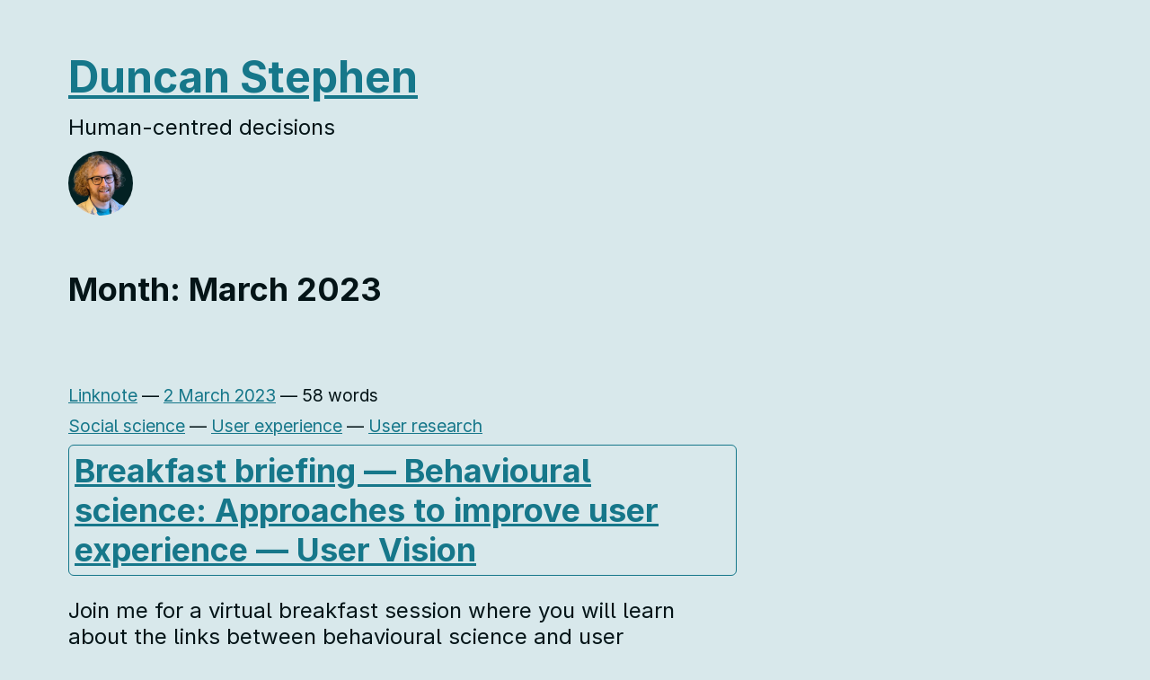

--- FILE ---
content_type: text/html; charset=UTF-8
request_url: https://duncanstephen.net/2023/03/
body_size: 7522
content:
<!DOCTYPE html>
<html lang="en-GB" prefix="og: http://ogp.me/ns# fb: http://ogp.me/ns/fb#">
<head>
	<meta charset="UTF-8" />
	<meta name="viewport" content="width=device-width, initial-scale=1" />
	<link rel="profile" href="http://microformats.org/profile/specs" />
	<link rel="profile" href="http://microformats.org/profile/hatom" />
	<link rel="preconnect" href="https://rsms.me/" />
	<link rel="stylesheet" href="https://rsms.me/inter/inter.css" />

	<title>March 2023 &#8211; Duncan Stephen</title>
<meta name='robots' content='max-image-preview:large' />
<!-- Jetpack Site Verification Tags -->
<meta name="google-site-verification" content="HNVNILloIXGyT2eV_X2vmz5Lbnv4f1j7Wo15yd1BUrs" />
<link rel='dns-prefetch' href='//stats.wp.com' />
<link rel='dns-prefetch' href='//v0.wordpress.com' />
<link rel='dns-prefetch' href='//widgets.wp.com' />
<link rel='dns-prefetch' href='//s0.wp.com' />
<link rel='dns-prefetch' href='//0.gravatar.com' />
<link rel='dns-prefetch' href='//1.gravatar.com' />
<link rel='dns-prefetch' href='//2.gravatar.com' />
<link rel="alternate" type="application/rss+xml" title="Duncan Stephen &raquo; Feed" href="https://duncanstephen.net/feed/" />
<link rel="alternate" type="application/rss+xml" title="Duncan Stephen &raquo; Comments Feed" href="https://duncanstephen.net/comments/feed/" />
<style id='wp-img-auto-sizes-contain-inline-css' type='text/css'>
img:is([sizes=auto i],[sizes^="auto," i]){contain-intrinsic-size:3000px 1500px}
/*# sourceURL=wp-img-auto-sizes-contain-inline-css */
</style>

<style id='wp-emoji-styles-inline-css' type='text/css'>

	img.wp-smiley, img.emoji {
		display: inline !important;
		border: none !important;
		box-shadow: none !important;
		height: 1em !important;
		width: 1em !important;
		margin: 0 0.07em !important;
		vertical-align: -0.1em !important;
		background: none !important;
		padding: 0 !important;
	}
/*# sourceURL=wp-emoji-styles-inline-css */
</style>
<link rel='stylesheet' id='wp-block-library-css' href='https://duncanstephen.net/wp-includes/css/dist/block-library/style.min.css?ver=6.9' type='text/css' media='all' />
<style id='global-styles-inline-css' type='text/css'>
:root{--wp--preset--aspect-ratio--square: 1;--wp--preset--aspect-ratio--4-3: 4/3;--wp--preset--aspect-ratio--3-4: 3/4;--wp--preset--aspect-ratio--3-2: 3/2;--wp--preset--aspect-ratio--2-3: 2/3;--wp--preset--aspect-ratio--16-9: 16/9;--wp--preset--aspect-ratio--9-16: 9/16;--wp--preset--color--black: #000000;--wp--preset--color--cyan-bluish-gray: #abb8c3;--wp--preset--color--white: #fff;--wp--preset--color--pale-pink: #f78da7;--wp--preset--color--vivid-red: #cf2e2e;--wp--preset--color--luminous-vivid-orange: #ff6900;--wp--preset--color--luminous-vivid-amber: #fcb900;--wp--preset--color--light-green-cyan: #7bdcb5;--wp--preset--color--vivid-green-cyan: #00d084;--wp--preset--color--pale-cyan-blue: #8ed1fc;--wp--preset--color--vivid-cyan-blue: #0693e3;--wp--preset--color--vivid-purple: #9b51e0;--wp--preset--color--blue: #0073aa;--wp--preset--color--lighter-blue: #229fd8;--wp--preset--color--blue-jeans: #5bc0eb;--wp--preset--color--orioles-orange: #fa5b0f;--wp--preset--color--usc-gold: #ffcc00;--wp--preset--color--gargoyle-gas: #fde74c;--wp--preset--color--yellow: #fff9c0;--wp--preset--color--android-green: #9bc53d;--wp--preset--color--very-light-gray: #eee;--wp--preset--color--very-dark-gray: #444;--wp--preset--gradient--vivid-cyan-blue-to-vivid-purple: linear-gradient(135deg,rgb(6,147,227) 0%,rgb(155,81,224) 100%);--wp--preset--gradient--light-green-cyan-to-vivid-green-cyan: linear-gradient(135deg,rgb(122,220,180) 0%,rgb(0,208,130) 100%);--wp--preset--gradient--luminous-vivid-amber-to-luminous-vivid-orange: linear-gradient(135deg,rgb(252,185,0) 0%,rgb(255,105,0) 100%);--wp--preset--gradient--luminous-vivid-orange-to-vivid-red: linear-gradient(135deg,rgb(255,105,0) 0%,rgb(207,46,46) 100%);--wp--preset--gradient--very-light-gray-to-cyan-bluish-gray: linear-gradient(135deg,rgb(238,238,238) 0%,rgb(169,184,195) 100%);--wp--preset--gradient--cool-to-warm-spectrum: linear-gradient(135deg,rgb(74,234,220) 0%,rgb(151,120,209) 20%,rgb(207,42,186) 40%,rgb(238,44,130) 60%,rgb(251,105,98) 80%,rgb(254,248,76) 100%);--wp--preset--gradient--blush-light-purple: linear-gradient(135deg,rgb(255,206,236) 0%,rgb(152,150,240) 100%);--wp--preset--gradient--blush-bordeaux: linear-gradient(135deg,rgb(254,205,165) 0%,rgb(254,45,45) 50%,rgb(107,0,62) 100%);--wp--preset--gradient--luminous-dusk: linear-gradient(135deg,rgb(255,203,112) 0%,rgb(199,81,192) 50%,rgb(65,88,208) 100%);--wp--preset--gradient--pale-ocean: linear-gradient(135deg,rgb(255,245,203) 0%,rgb(182,227,212) 50%,rgb(51,167,181) 100%);--wp--preset--gradient--electric-grass: linear-gradient(135deg,rgb(202,248,128) 0%,rgb(113,206,126) 100%);--wp--preset--gradient--midnight: linear-gradient(135deg,rgb(2,3,129) 0%,rgb(40,116,252) 100%);--wp--preset--font-size--small: 13px;--wp--preset--font-size--medium: 20px;--wp--preset--font-size--large: 36px;--wp--preset--font-size--x-large: 42px;--wp--preset--spacing--20: 0.44rem;--wp--preset--spacing--30: 0.67rem;--wp--preset--spacing--40: 1rem;--wp--preset--spacing--50: 1.5rem;--wp--preset--spacing--60: 2.25rem;--wp--preset--spacing--70: 3.38rem;--wp--preset--spacing--80: 5.06rem;--wp--preset--shadow--natural: 6px 6px 9px rgba(0, 0, 0, 0.2);--wp--preset--shadow--deep: 12px 12px 50px rgba(0, 0, 0, 0.4);--wp--preset--shadow--sharp: 6px 6px 0px rgba(0, 0, 0, 0.2);--wp--preset--shadow--outlined: 6px 6px 0px -3px rgb(255, 255, 255), 6px 6px rgb(0, 0, 0);--wp--preset--shadow--crisp: 6px 6px 0px rgb(0, 0, 0);}:where(.is-layout-flex){gap: 0.5em;}:where(.is-layout-grid){gap: 0.5em;}body .is-layout-flex{display: flex;}.is-layout-flex{flex-wrap: wrap;align-items: center;}.is-layout-flex > :is(*, div){margin: 0;}body .is-layout-grid{display: grid;}.is-layout-grid > :is(*, div){margin: 0;}:where(.wp-block-columns.is-layout-flex){gap: 2em;}:where(.wp-block-columns.is-layout-grid){gap: 2em;}:where(.wp-block-post-template.is-layout-flex){gap: 1.25em;}:where(.wp-block-post-template.is-layout-grid){gap: 1.25em;}.has-black-color{color: var(--wp--preset--color--black) !important;}.has-cyan-bluish-gray-color{color: var(--wp--preset--color--cyan-bluish-gray) !important;}.has-white-color{color: var(--wp--preset--color--white) !important;}.has-pale-pink-color{color: var(--wp--preset--color--pale-pink) !important;}.has-vivid-red-color{color: var(--wp--preset--color--vivid-red) !important;}.has-luminous-vivid-orange-color{color: var(--wp--preset--color--luminous-vivid-orange) !important;}.has-luminous-vivid-amber-color{color: var(--wp--preset--color--luminous-vivid-amber) !important;}.has-light-green-cyan-color{color: var(--wp--preset--color--light-green-cyan) !important;}.has-vivid-green-cyan-color{color: var(--wp--preset--color--vivid-green-cyan) !important;}.has-pale-cyan-blue-color{color: var(--wp--preset--color--pale-cyan-blue) !important;}.has-vivid-cyan-blue-color{color: var(--wp--preset--color--vivid-cyan-blue) !important;}.has-vivid-purple-color{color: var(--wp--preset--color--vivid-purple) !important;}.has-black-background-color{background-color: var(--wp--preset--color--black) !important;}.has-cyan-bluish-gray-background-color{background-color: var(--wp--preset--color--cyan-bluish-gray) !important;}.has-white-background-color{background-color: var(--wp--preset--color--white) !important;}.has-pale-pink-background-color{background-color: var(--wp--preset--color--pale-pink) !important;}.has-vivid-red-background-color{background-color: var(--wp--preset--color--vivid-red) !important;}.has-luminous-vivid-orange-background-color{background-color: var(--wp--preset--color--luminous-vivid-orange) !important;}.has-luminous-vivid-amber-background-color{background-color: var(--wp--preset--color--luminous-vivid-amber) !important;}.has-light-green-cyan-background-color{background-color: var(--wp--preset--color--light-green-cyan) !important;}.has-vivid-green-cyan-background-color{background-color: var(--wp--preset--color--vivid-green-cyan) !important;}.has-pale-cyan-blue-background-color{background-color: var(--wp--preset--color--pale-cyan-blue) !important;}.has-vivid-cyan-blue-background-color{background-color: var(--wp--preset--color--vivid-cyan-blue) !important;}.has-vivid-purple-background-color{background-color: var(--wp--preset--color--vivid-purple) !important;}.has-black-border-color{border-color: var(--wp--preset--color--black) !important;}.has-cyan-bluish-gray-border-color{border-color: var(--wp--preset--color--cyan-bluish-gray) !important;}.has-white-border-color{border-color: var(--wp--preset--color--white) !important;}.has-pale-pink-border-color{border-color: var(--wp--preset--color--pale-pink) !important;}.has-vivid-red-border-color{border-color: var(--wp--preset--color--vivid-red) !important;}.has-luminous-vivid-orange-border-color{border-color: var(--wp--preset--color--luminous-vivid-orange) !important;}.has-luminous-vivid-amber-border-color{border-color: var(--wp--preset--color--luminous-vivid-amber) !important;}.has-light-green-cyan-border-color{border-color: var(--wp--preset--color--light-green-cyan) !important;}.has-vivid-green-cyan-border-color{border-color: var(--wp--preset--color--vivid-green-cyan) !important;}.has-pale-cyan-blue-border-color{border-color: var(--wp--preset--color--pale-cyan-blue) !important;}.has-vivid-cyan-blue-border-color{border-color: var(--wp--preset--color--vivid-cyan-blue) !important;}.has-vivid-purple-border-color{border-color: var(--wp--preset--color--vivid-purple) !important;}.has-vivid-cyan-blue-to-vivid-purple-gradient-background{background: var(--wp--preset--gradient--vivid-cyan-blue-to-vivid-purple) !important;}.has-light-green-cyan-to-vivid-green-cyan-gradient-background{background: var(--wp--preset--gradient--light-green-cyan-to-vivid-green-cyan) !important;}.has-luminous-vivid-amber-to-luminous-vivid-orange-gradient-background{background: var(--wp--preset--gradient--luminous-vivid-amber-to-luminous-vivid-orange) !important;}.has-luminous-vivid-orange-to-vivid-red-gradient-background{background: var(--wp--preset--gradient--luminous-vivid-orange-to-vivid-red) !important;}.has-very-light-gray-to-cyan-bluish-gray-gradient-background{background: var(--wp--preset--gradient--very-light-gray-to-cyan-bluish-gray) !important;}.has-cool-to-warm-spectrum-gradient-background{background: var(--wp--preset--gradient--cool-to-warm-spectrum) !important;}.has-blush-light-purple-gradient-background{background: var(--wp--preset--gradient--blush-light-purple) !important;}.has-blush-bordeaux-gradient-background{background: var(--wp--preset--gradient--blush-bordeaux) !important;}.has-luminous-dusk-gradient-background{background: var(--wp--preset--gradient--luminous-dusk) !important;}.has-pale-ocean-gradient-background{background: var(--wp--preset--gradient--pale-ocean) !important;}.has-electric-grass-gradient-background{background: var(--wp--preset--gradient--electric-grass) !important;}.has-midnight-gradient-background{background: var(--wp--preset--gradient--midnight) !important;}.has-small-font-size{font-size: var(--wp--preset--font-size--small) !important;}.has-medium-font-size{font-size: var(--wp--preset--font-size--medium) !important;}.has-large-font-size{font-size: var(--wp--preset--font-size--large) !important;}.has-x-large-font-size{font-size: var(--wp--preset--font-size--x-large) !important;}
/*# sourceURL=global-styles-inline-css */
</style>

<style id='classic-theme-styles-inline-css' type='text/css'>
/*! This file is auto-generated */
.wp-block-button__link{color:#fff;background-color:#32373c;border-radius:9999px;box-shadow:none;text-decoration:none;padding:calc(.667em + 2px) calc(1.333em + 2px);font-size:1.125em}.wp-block-file__button{background:#32373c;color:#fff;text-decoration:none}
/*# sourceURL=/wp-includes/css/classic-themes.min.css */
</style>
<link rel='stylesheet' id='indieweb-css' href='https://duncanstephen.net/wp-content/plugins/indieweb/static/css/indieweb.css?ver=5.0.0' type='text/css' media='all' />
<link rel='stylesheet' id='dashicons-css' href='https://duncanstephen.net/wp-includes/css/dashicons.min.css?ver=6.9' type='text/css' media='all' />
<link rel='stylesheet' id='autonomie-style-css' href='https://duncanstephen.net/wp-content/themes/autonomie-dust/style.css?ver=6.9' type='text/css' media='all' />
<link rel='stylesheet' id='autonomie-print-style-css' href='https://duncanstephen.net/wp-content/themes/autonomie-dust/assets/css/print.css?ver=1.0.0' type='text/css' media='print' />
<link rel='stylesheet' id='jetpack_likes-css' href='https://duncanstephen.net/wp-content/plugins/jetpack/modules/likes/style.css?ver=15.4' type='text/css' media='all' />
<script src="https://duncanstephen.net/wp-content/themes/autonomie-dust/assets/js/navigation.js?ver=1.0.0" id="autonomie-navigation-js" async data-wp-strategy="async"></script>
<link rel="https://api.w.org/" href="https://duncanstephen.net/wp-json/" /><link rel="EditURI" type="application/rsd+xml" title="RSD" href="https://duncanstephen.net/xmlrpc.php?rsd" />
<meta name="generator" content="WordPress 6.9" />
		<link rel="manifest" href="https://duncanstephen.net/wp-json/wp/v2/web-app-manifest">
					<meta name="theme-color" content="#fff">
								<meta name="apple-mobile-web-app-capable" content="yes">
				<meta name="mobile-web-app-capable" content="yes">

				<link rel="apple-touch-startup-image" href="https://duncanstephen.net/wp-content/uploads/2025/09/cropped-profile-2024-12-png-192x192.png">

				<meta name="apple-mobile-web-app-title" content="Duncan S">
		<meta name="application-name" content="Duncan S">
			<style>img#wpstats{display:none}</style>
		<meta property="fediverse:creator" name="fediverse:creator" content="blog@duncanstephen.net" />

<meta name="supported-color-schemes" content="light dark">
<link rel="icon" href="https://duncanstephen.net/wp-content/uploads/2025/09/cropped-profile-2024-12-png-32x32.png" sizes="32x32" />
<link rel="icon" href="https://duncanstephen.net/wp-content/uploads/2025/09/cropped-profile-2024-12-png-192x192.png" sizes="192x192" />
<link rel="apple-touch-icon" href="https://duncanstephen.net/wp-content/uploads/2025/09/cropped-profile-2024-12-png-180x180.png" />
<meta name="msapplication-TileImage" content="https://duncanstephen.net/wp-content/uploads/2025/09/cropped-profile-2024-12-png-270x270.png" />

<!-- START - Open Graph and Twitter Card Tags 3.3.7 -->
 <!-- Facebook Open Graph -->
  <meta property="og:locale" content="en_GB"/>
  <meta property="og:site_name" content="Duncan Stephen"/>
  <meta property="og:title" content="March 2023 Archives"/>
  <meta property="og:url" content="https://duncanstephen.net/2023/03/"/>
  <meta property="og:type" content="article"/>
  <meta property="og:description" content="Human-centred decisions"/>
  <meta property="og:image" content="https://duncanstephen.net/wp-content/uploads/2024/12/duncan-stephen-human-centred-decisions.jpg"/>
  <meta property="og:image:url" content="https://duncanstephen.net/wp-content/uploads/2024/12/duncan-stephen-human-centred-decisions.jpg"/>
  <meta property="og:image:secure_url" content="https://duncanstephen.net/wp-content/uploads/2024/12/duncan-stephen-human-centred-decisions.jpg"/>
  <meta property="article:publisher" content="https://www.facebook.com/DuncanStephen.net/"/>
 <!-- Google+ / Schema.org -->
 <!-- Twitter Cards -->
  <meta name="twitter:title" content="March 2023 Archives"/>
  <meta name="twitter:url" content="https://duncanstephen.net/2023/03/"/>
  <meta name="twitter:description" content="Human-centred decisions"/>
  <meta name="twitter:image" content="https://duncanstephen.net/wp-content/uploads/2024/12/duncan-stephen-human-centred-decisions.jpg"/>
  <meta name="twitter:card" content="summary_large_image"/>
  <meta name="twitter:site" content="@DuncanBSS"/>
 <!-- SEO -->
  <link rel="canonical" href="https://duncanstephen.net/2023/03/"/>
  <meta name="description" content="Human-centred decisions"/>
  <meta name="publisher" content="Duncan Stephen"/>
 <!-- Misc. tags -->
 <!-- is_archive | is_month -->
<!-- END - Open Graph and Twitter Card Tags 3.3.7 -->
	
</head>

<body class="archive date wp-custom-logo wp-embed-responsive wp-theme-autonomie-dust multi-column hfeed h-feed feed" itemscope="" itemtype="https://schema.org/Blog https://schema.org/WebPage" itemid="https://duncanstephen.net/2023/03/">
<div id="page">
	<div class="skip-link screen-reader-text"><a href="#content" title="Skip to content">Skip to content</a></div>
		<header id="site-header" class="site-header h-card">
		<div class="site-branding">
						<div id="site-title">
				<a href="https://duncanstephen.net/" title="Duncan Stephen" rel="home" itemprop="url" class="u-url url">
				Duncan Stephen				</a>
			</div>

			<p>Human-centred decisions</p>

			<p><img alt="Photo of Duncan Stephen" class="avatar u-photo" src="https://www.gravatar.com/avatar/08911a018fe9e8412434d165d8474187?s=72" /></p>
		</div>

		<nav id="site-navigation" class="site-navigation">
					</nav><!-- #site-navigation -->

		<div class="page-banner">
		<div class="page-branding">
				<h1 id="page-title" itemprop="name" class="p-name">Month: <span>March 2023</span></h1>
					</div>
	<link itemprop="mainEntityOfPage" href="https://duncanstephen.net/2023/03/" />	</div>

			    
	</header><!-- #site-header -->

			<main id="primary" class="">

				
					
										
						
<article id="post-11278" class="post-11278 dust_linknote type-dust_linknote status-publish format-link category-social-science category-ux category-user-research tag-behavioural-science tag-ccc tag-user-vision h-entry hentry" itemprop="blogPost" itemscope="" itemtype="https://schema.org/BlogPosting" itemref="site-publisher" itemid="https://duncanstephen.net/linknotes/breakfast-briefing-behavioural-science-approaches-to-improve-user-experience-user-vision/">
		<header class="entry-header">
		<div class="entry-header-wrapper">
							<div class="entry-meta post-format">
					<p><a class="entry-format entry-format-link entry-type-dust_linknote" href="https://duncanstephen.net/linknotes/">Linknote</a> <span class="sep"> &mdash; </span>
					<a href="https://duncanstephen.net/linknotes/breakfast-briefing-behavioural-science-approaches-to-improve-user-experience-user-vision/" title="10:08" rel="bookmark" class="url u-url" itemprop="mainEntityOfPage"><time class="entry-date published dt-published" datetime="2023-03-02T10:08:17+00:00" itemprop="datePublished">2 March 2023</time></a> <span class="sep"> &mdash; </span> <span class="entry-duration">58 words</span></p>
				</div>
			
			
						<div class="entry-meta">
				<p class="post-categories"><a href="https://duncanstephen.net/category/social-science/" rel="category tag">Social science</a> — <a href="https://duncanstephen.net/category/human-centred-approaches/ux/" rel="category tag">User experience</a> — <a href="https://duncanstephen.net/category/human-centred-approaches/user-research/" rel="category tag">User research</a></p>
				<p class="post-categories"></p>
			</div>
					</div>
	</header><!-- .entry-header -->

		<a href="https://uservision.co.uk/training/breakfast-briefing-behavioural-science-approaches-to-improve-user-experience-07-03-2023" rel="bookmark" class="u-bookmark-of">
		<div class="linknote-card">
						<h2 class="p-name">
									<span class="link-title">Breakfast briefing — Behavioural science: Approaches to improve user experience</span>
																	&mdash; <span class="link-source">User Vision</span>
							</h2>

					</div>
	</a>
	<div class="entry-content e-content p-summary entry-title p-name" itemprop="name headline description articleBody">
		<div class='__iawmlf-post-loop-links' style='display:none;' data-iawmlf-post-links='[]'></div>
<p>Join me for a virtual breakfast session where you will learn about the links between behavioural science and user experience. We will also introduce some behavioural science frameworks and models you can adopt to improve your user research and design work.</p>
<p>It takes place online on Tuesday 7 March at 8:30am.</p>
<p><strong>Update:</strong> Slides for this session are now available:</p>
<p><iframe loading="lazy" src="//www.slideshare.net/slideshow/embed_code/key/E1ZJ7JF0f4Zree" width="595" height="485" frameborder="0" marginwidth="0" marginheight="0" scrolling="no" style="border:1px solid #CCC; border-width:1px; margin-bottom:5px; max-width: 100%;" allowfullscreen> </iframe></p>
			</div><!-- .entry-content -->

		<footer class="entry-footer entry-meta">
				<div class="entry-actions">
			<indie-action do="reply" width="https://duncanstephen.net/linknotes/breakfast-briefing-behavioural-science-approaches-to-improve-user-experience-user-vision/"><div class="comments-link"><a href="https://duncanstephen.net/linknotes/breakfast-briefing-behavioural-science-approaches-to-improve-user-experience-user-vision/#respond">Leave a comment</a></div></indie-action>
		<div>
			</footer><!-- #entry-meta -->
</article><!-- #post-11278 -->

					
									<nav id="archive-nav">
			<div class="newer-posts"></div>
	      	<div class="older-posts"></div>
		</nav><!-- #nav-below -->
				
					
			</main><!-- #content -->

	<footer id="colophon">
			<div id="sidebar">
		
		<div id="secondary" class="widget-area" role="complementary">
					</div><!-- #secondary .widget-area -->

		
			</div>

		<p><a href="https://duncanstephen.net/feed/" title="RSS feed">RSS feed</a> &mdash; <a href="https://duncanstephen.net/follow/">Follow</a></p>
		<p>&copy; 2002&mdash;2026 Duncan Stephen.</p>
		<p xmlns:cc="http://creativecommons.org/ns#" >This work is licensed under <a href="https://creativecommons.org/licenses/by/4.0/?ref=chooser-v1" target="_blank" rel="license noopener noreferrer" style="display:inline-block;">Creative Commons Attribution 4.0 International<img style="height:22px!important;margin-left:3px;vertical-align:text-bottom;" src="https://mirrors.creativecommons.org/presskit/icons/cc.svg?ref=chooser-v1" alt=""><img style="height:22px!important;margin-left:3px;vertical-align:text-bottom;" src="https://mirrors.creativecommons.org/presskit/icons/by.svg?ref=chooser-v1" alt=""></a></p>

		<div id="site-publisher" itemprop="publisher" itemscope itemtype="https://schema.org/Organization">
			<meta itemprop="name" content="Duncan Stephen" />
			<meta itemprop="url" content="https://duncanstephen.net/" />
							<div itemprop="logo" itemscope itemtype="https://schema.org/ImageObject">
					<meta itemprop="url" content="https://duncanstephen.net/wp-content/uploads/2024/12/cropped-profile-2024-12-2.jpg" />
					<meta itemprop="width" content="30" />
					<meta itemprop="height" content="30" />
				</div>
					</div>

		<div id="site-generator">
								</div>
	</footer><!-- #colophon -->
</div><!-- #page -->

<script type="speculationrules">
{"prefetch":[{"source":"document","where":{"and":[{"href_matches":"/*"},{"not":{"href_matches":["/wp-*.php","/wp-admin/*","/wp-content/uploads/*","/wp-content/*","/wp-content/plugins/*","/wp-content/themes/autonomie-dust/*","/*\\?(.+)"]}},{"not":{"selector_matches":"a[rel~=\"nofollow\"]"}},{"not":{"selector_matches":".no-prefetch, .no-prefetch a"}}]},"eagerness":"conservative"}]}
</script>
	<script type="module">
		import { Workbox } from "https:\/\/duncanstephen.net\/wp-content\/plugins\/pwa\/wp-includes\/js\/workbox-v7.3.0\/workbox-window.prod.js";

		if ( 'serviceWorker' in navigator ) {
			window.wp = window.wp || {};
			window.wp.serviceWorkerWindow = new Workbox(
				"https:\/\/duncanstephen.net\/wp.serviceworker",
				{"scope":"\/"}			);
			window.wp.serviceWorkerWindow.register();
		}
	</script>
	<script id="iawm-link-fixer-front-link-checker-js-extra">
var iawmlfArchivedLinks = {"links":"[]","linkCheckAjax":"iawmlf_link_check_ajax","linkCheckNonce":"568b9fb2a3","linkDelayInDays":"3","fixerOption":"replace_link","ajaxUrl":"https://duncanstephen.net/wp-admin/admin-ajax.php"};
//# sourceURL=iawm-link-fixer-front-link-checker-js-extra
</script>
<script src="https://duncanstephen.net/wp-content/plugins/internet-archive-wayback-machine-link-fixer/assets/js/build/front_link_checker.js?ver=303620b7df173cff6f89" id="iawm-link-fixer-front-link-checker-js"></script>
<script id="jetpack-stats-js-before">
_stq = window._stq || [];
_stq.push([ "view", {"v":"ext","blog":"160298385","post":"0","tz":"0","srv":"duncanstephen.net","arch_date":"2023/03","arch_results":"1","j":"1:15.4"} ]);
_stq.push([ "clickTrackerInit", "160298385", "0" ]);
//# sourceURL=jetpack-stats-js-before
</script>
<script src="https://stats.wp.com/e-202604.js" id="jetpack-stats-js" defer data-wp-strategy="defer"></script>
<script id="wp-emoji-settings" type="application/json">
{"baseUrl":"https://s.w.org/images/core/emoji/17.0.2/72x72/","ext":".png","svgUrl":"https://s.w.org/images/core/emoji/17.0.2/svg/","svgExt":".svg","source":{"concatemoji":"https://duncanstephen.net/wp-includes/js/wp-emoji-release.min.js?ver=6.9"}}
</script>
<script type="module">
/*! This file is auto-generated */
const a=JSON.parse(document.getElementById("wp-emoji-settings").textContent),o=(window._wpemojiSettings=a,"wpEmojiSettingsSupports"),s=["flag","emoji"];function i(e){try{var t={supportTests:e,timestamp:(new Date).valueOf()};sessionStorage.setItem(o,JSON.stringify(t))}catch(e){}}function c(e,t,n){e.clearRect(0,0,e.canvas.width,e.canvas.height),e.fillText(t,0,0);t=new Uint32Array(e.getImageData(0,0,e.canvas.width,e.canvas.height).data);e.clearRect(0,0,e.canvas.width,e.canvas.height),e.fillText(n,0,0);const a=new Uint32Array(e.getImageData(0,0,e.canvas.width,e.canvas.height).data);return t.every((e,t)=>e===a[t])}function p(e,t){e.clearRect(0,0,e.canvas.width,e.canvas.height),e.fillText(t,0,0);var n=e.getImageData(16,16,1,1);for(let e=0;e<n.data.length;e++)if(0!==n.data[e])return!1;return!0}function u(e,t,n,a){switch(t){case"flag":return n(e,"\ud83c\udff3\ufe0f\u200d\u26a7\ufe0f","\ud83c\udff3\ufe0f\u200b\u26a7\ufe0f")?!1:!n(e,"\ud83c\udde8\ud83c\uddf6","\ud83c\udde8\u200b\ud83c\uddf6")&&!n(e,"\ud83c\udff4\udb40\udc67\udb40\udc62\udb40\udc65\udb40\udc6e\udb40\udc67\udb40\udc7f","\ud83c\udff4\u200b\udb40\udc67\u200b\udb40\udc62\u200b\udb40\udc65\u200b\udb40\udc6e\u200b\udb40\udc67\u200b\udb40\udc7f");case"emoji":return!a(e,"\ud83e\u1fac8")}return!1}function f(e,t,n,a){let r;const o=(r="undefined"!=typeof WorkerGlobalScope&&self instanceof WorkerGlobalScope?new OffscreenCanvas(300,150):document.createElement("canvas")).getContext("2d",{willReadFrequently:!0}),s=(o.textBaseline="top",o.font="600 32px Arial",{});return e.forEach(e=>{s[e]=t(o,e,n,a)}),s}function r(e){var t=document.createElement("script");t.src=e,t.defer=!0,document.head.appendChild(t)}a.supports={everything:!0,everythingExceptFlag:!0},new Promise(t=>{let n=function(){try{var e=JSON.parse(sessionStorage.getItem(o));if("object"==typeof e&&"number"==typeof e.timestamp&&(new Date).valueOf()<e.timestamp+604800&&"object"==typeof e.supportTests)return e.supportTests}catch(e){}return null}();if(!n){if("undefined"!=typeof Worker&&"undefined"!=typeof OffscreenCanvas&&"undefined"!=typeof URL&&URL.createObjectURL&&"undefined"!=typeof Blob)try{var e="postMessage("+f.toString()+"("+[JSON.stringify(s),u.toString(),c.toString(),p.toString()].join(",")+"));",a=new Blob([e],{type:"text/javascript"});const r=new Worker(URL.createObjectURL(a),{name:"wpTestEmojiSupports"});return void(r.onmessage=e=>{i(n=e.data),r.terminate(),t(n)})}catch(e){}i(n=f(s,u,c,p))}t(n)}).then(e=>{for(const n in e)a.supports[n]=e[n],a.supports.everything=a.supports.everything&&a.supports[n],"flag"!==n&&(a.supports.everythingExceptFlag=a.supports.everythingExceptFlag&&a.supports[n]);var t;a.supports.everythingExceptFlag=a.supports.everythingExceptFlag&&!a.supports.flag,a.supports.everything||((t=a.source||{}).concatemoji?r(t.concatemoji):t.wpemoji&&t.twemoji&&(r(t.twemoji),r(t.wpemoji)))});
//# sourceURL=https://duncanstephen.net/wp-includes/js/wp-emoji-loader.min.js
</script>

</body>
</html>


<!-- Page cached by LiteSpeed Cache 7.7 on 2026-01-21 05:14:42 -->

--- FILE ---
content_type: text/css
request_url: https://duncanstephen.net/wp-content/themes/autonomie-dust/style.css?ver=6.9
body_size: 3756
content:
/*!
 * Theme Name: Autonomie-DuSt
 * Theme URI: https://github.com/pfefferle/Autonomie
 * Author: Matthias Pfefferle, Duncan Stephen
 * Author URI: https://notiz.blog/
 * Description: Based on Autonomie by Matthias Pfefferle, https://notiz.blog/ - Autonomie is a highly semantic, responsive, accessible and seo optimized WordPress Theme. It provides HTML5 templates refined with microformats, microformats v2 and microdata (Schema.org). Autonomie supports a lot of OpenWeb plugins and is fully IndieWeb compatible.
 * Version: 1.1
 * License: MIT
 * License URI: https://opensource.org/licenses/MIT
 * Tags: custom-menu, custom-colors, custom-header, custom-logo, featured-image-header, flexible-header, sticky-post, microformats, rtl-language-support, translation-ready, full-width-template, post-formats, threaded-comments, footer-widgets, one-column, editor-style, featured-images, theme-options, blog, news, photography, wide-blocks
 * Use it to make something cool, have fun, and share what you've learned with others.
 */

/*! concrete.css v3.0.0 | MIT License | github.com/louismerlin/concrete.css */

/**
 * Set universal color variables
 */

:root {
  --fg: #d8f5fa;
  --bg: #042125;
  --pr: #16c4e0;
  --prd: #0d7383;
  --prl: #77dded;
  --co: #bec938;
}

/**
 * Invert the colors if the user has dark mode activated.
 */

@media (prefers-color-scheme: light) {
  :root {
    --fg: #041417;
    --bg: #d8e8eb;
    --pr: #16778a;
    --prd: #136677;
    --prl: #368a9a;
    --co: #6a7024;
  }
}

/**
 * 1. Modify the base font-size to 1.25rem, to make everything larger.
 * 2. Set box-sizing globally to handle padding and border widths.
 */

html {
  font-size: 1.5rem; /* 1 */
  box-sizing: border-box; /* 2 */
}

/**
 * 1. Continue the global box-sizing modification.
 * 2. Set the underline size for all elements.
 */

*, ::after, ::before {
  box-sizing: inherit; /* 1 */
  text-decoration-thickness: .1rem; /* 2 */
}

/**
 * 1. Remove body margin.
 * 2. Set the text and background color to white and black by default.
 * 3. Set the font-family to Helvetica, or equivalent.
 */

body {
  margin: 0; /* 1 */
  background: var(--bg); /* 2 */
  color: var(--fg); /* 2 */
  font-family: Inter, -apple-system, BlinkMacSystemFont, "Segoe UI", Roboto, Oxygen-Sans, Ubuntu, Cantarell, "Helvetica Neue",sans-serif;; /* 3 */
  font-feature-settings: 'liga' 1, 'calt' 1, 'cv01', 'cv05', 'cv08', 'cv10', 'ss03', 'ss08'; /* fix for Chrome */
}

/**
 * Set the link color
 */

a {
  color: var(--pr);
}
a:hover {
	color: var(--prl);
	text-decoration:none;
}
a:active {
	color: var(--prd);
}
a:focus {
	background-color: var(--co);
	color: var(--bg);
	outline: 3px solid var(--fg);
	outline-offset: 0;
	text-decoration: none;
}

/**
 * 1. Stretch figure to full width of the section.
 */
figure {
  margin: 0; /* 1 */
  max-width: 100%;
}

/**
 * 1. Right-align text 
 * 2. Make figure caption a little smaller than normal text.
 * 3. Add border at bottom.
 * 4. Add spacing after the element.
 */
figcaption {
  text-align: right; /* 1 */
  font-size: 0.8em; /* 2 */
  border-bottom: .2rem solid var(--fg); /* 3 */
  padding-bottom: .2rem; /* 4 */
}

/**
 * 1. Set the max width of images to 100%, so that they don't overflow.
 * 2. Set the height of images relative to their width.
 */

img {
  max-width: 100%; /* 1 */
  height: auto; /* 2 */
}

/**
 * Add some padding around the main sections.
 */

main section + section {
  padding: 2rem 0;
}

/** 
 * 1. Center the root main/header/footer elements horizontally.
 * 2. Set the width of the elements to 640px, with padding for mobile screens.
 */

body > #page > main, footer, #archive-nav, #site-header {
  margin: auto; /* 1 */
  max-width: 1152px; /* 2 */
  padding-left: 12px; /* 2 */
  padding-right: 12px; /* 2 */
  width: 100%; /* 2 */
}

article footer {
  padding-left: 0;
  padding-right: 0;
}

/**
 * 1. Add some padding around the main header.
 * 2. Increase the size of text in the main header.
 */

body > header, #site-header {
  padding-top: 1rem; /* 1 */
  padding-bottom: 1rem; /* 1 */
  font-size: 1em; /* 2 */
}

body > header .p-note, #site-header .p-note {
  font-size: 1.2em;
}

footer {
  padding-top: 1rem;
  padding-bottom: 1rem;
}

.post-metadata, .entry-meta, footer, aside {
  font-size: 0.8em;
}

h1 { font-size: 2em; margin-top: 1rem; }
h2 { font-size: 1.5em; margin-top: 1.5em; }
h3 { font-size: 1.17em; margin-top: 1.17em; }
h4 { font-size: 1.00em; margin-top: 1.00em; }
h5 { font-size: 0.83em; margin-top: 0.83em; }
h6 { font-size: 0.67em; margin-top: 0.67em; }

h1, h2, h3, h4, h5, h6 {
  margin-bottom: 0.5rem;
}

h1+p, h2+p, h3+p, h4+p, h5+p, h6+p, h2+h3, h3+h4 {
  margin-top: 0.5rem;
}

article h1, article h2 {
  margin-top: 0em;
}

.h-card .p-name {
  font-size: 1.5em; margin-top: 1.5em; margin-bottom: 0.5rem; font-weight: bold;
}

#comments .p-name {
  font-size: 1em;
}


/**
 * 1. Change the style of the button.
 * 2. Set the color and border of the button.
 * 3. Add the pointer cursor when hovering a button.
 */

button,
input[type="button"],
input[type="reset"],
input[type="submit"] {
  display: inline-block; /* 1 */
  vertical-align: middle; /* 1 */
  padding: .2rem .5rem; /* 1 */
  font-size: 1rem; /* 1 */
  font-weight: 700; /* 1 */
  margin-bottom: .5rem; /* 1 */
  background: var(--pr); /* 2 */
  color: var(--bg); /* 2 */
  border: .1rem solid var(--pr); /* 2 */
  border-radius: 6px; /* 2 */
  cursor: pointer; /* 3 */
}

button:hover,
input[type="button"]:hover,
input[type="reset"]:hover,
input[type="submit"]:hover {
  background: var(--prl);
  border: .1rem solid var(--prl); /* 2 */
}

button:active,
input[type="button"]:active,
input[type="reset"]:active,
input[type="submit"]:active {
  background: var(--prd);
  border: .1rem solid var(--prd); /* 2 */
}

button#entry-share {
  margin: 2em 0;
  font-size: 0.8em;
  padding: .2rem;
}

.wp-block-jetpack-subscriptions__container button {
  display: inline-block !important; /* 1 */
  vertical-align: middle !important; /* 1 */
  padding: .2rem .5rem !important; /* 1 */
  font-size: 1rem !important; /* 1 */
  font-weight: normal !important; /* 1 */
  margin-bottom: .5rem !important; /* 1 */
  background: var(--pr) !important; /* 2 */
  color: var(--bg) !important; /* 2 */
  border: .1rem solid var(--pr) !important; /* 2 */
  border-radius: 0 !important; /* 2 */
  cursor: pointer !important; /* 3 */
}

/**
 * 1. Set the border of a disabled button to be dashed.
 * 2. Add the not-allowed cursor when hovering a disabled button.
 */

button:disabled,
input[type="button"]:disabled,
input[type="reset"]:disabled,
input[type="submit"]:disabled{
  border-style: dashed; /* 1 */
  cursor: not-allowed; /* 2 */ 
}

/**
 * Set the list bullet to square.
 */

ul {
  list-style: disc;
}

/**
 * Set a margin around the navigation bar
 */
nav {
  margin: 1.5rem 0;
}

#archive-nav {
  margin: 1.5rem auto;
}

#site-title {
	font-size: 2em;
  margin-block-start: 0.67em;
  margin-block-end: 0;
  margin-inline-start: 0px;
  margin-inline-end: 0px;
  font-weight: bold;
  unicode-bidi: isolate;
}

#site-header p, #site-branding p {
  margin: 0.5rem 0;
}

/**
 * 1. Remove padding around the navigation bar's inner unordered list
 * 2. Remove list style for the navigation bar's inner unordered list
 */
nav ul {
  padding: 0; /* 1 */
  list-style: none; /* 2 */
}

/**
 * 1. Set margins around the navigation bar's inner unordered list items
 * 2. Make navigation bar unordered list elements render horizontally
 */
nav ul li {
  margin: 0 .4rem 0 0; /* 1 */
  display: inline-block; /* 2 */
}

nav ul li:first-child {
  margin-left: 0;
}

/**
 * Set the border around a fieldset.
 */

fieldset {
  border: .1rem solid var(--fg);
}

/**
 * 1. Modify the display of labels and legends.
 * 2. Add a margin underneath.
 */

label, legend {
  display: block; /* 1 */
  font-weight: bold; /* 1 */
  margin-bottom: .4rem; /* 2 */
}

.comment-subscription-form label {
  display: inline-block;
}

/** 
 * 1. Change the appearance of the text input.
 * 2. Set the color and border of the text input.
 */

input[type="email"],
input[type="number"],
input[type="password"],
input[type="search"],
input[type="tel"],
input[type="text"],
input[type="url"],
textarea,
select {
  -webkit-appearance: none; /* 1 */
  -moz-appearance: none; /* 1 */
  appearance: none; /* 1 */
  box-shadow: none; /* 1 */
  box-sizing: inherit; /* 1 */
  padding: .2rem .5rem; /* 1 */
  width: 100%; /* 1 */
  font-size: 1rem; /* 1 */
  color: var(--fg); /* 2 */
  background-color: var(--bg); /* 2 */
  border: .1rem solid var(--pr); /* 2 */
  border-radius: 0; /* 2 */
  font-family: Helvetica, Arial, sans-serif; /* 3 */
  margin-bottom: .5rem;
}

input[type="email"]:hover,
input[type="number"]:hover,
input[type="password"]:hover,
input[type="search"]:hover,
input[type="tel"]:hover,
input[type="text"]:hover,
input[type="url"]:hover,
textarea:hover,
select:hover {
  border: .1rem solid var(--prl);
}

.wp-block-jetpack-subscriptions__container input:hover {
  border: .1rem solid var(--prl) !important;
}

input[type="email"]:active,
input[type="number"]:active,
input[type="password"]:active,
input[type="search"]:active,
input[type="tel"]:active,
input[type="text"]:active,
input[type="url"]:active,
textarea:active,
select:active {
  border: .1rem solid var(--prd);
}

.wp-block-jetpack-subscriptions__container input:active {
  border: .1rem solid var(--prd) !important;
}


/**
 * Set margin for form elements.
 */

fieldset, input, select, textarea {
  margin: 0 0 .8rem 0;
}

/**
 * 1. Set the font color for the placeholder in inputs.
 * 2. Set font-style to italic for the placeholder in inputs.
 */

input::placeholder,
textarea::placeholder {
  color: var(--fg); /* 1 */
  font-style: italic; /* 2 */
  opacity: 1;
}

/**
 * 1. Expand width to 100% for the table element.
 * 2. Remove the distance between the borders of adjacent table cells.
 */

table {
  width: 100%; /* 1 */
  border-spacing: 0; /* 2 */
}

/**
 * Add padding around table cells.
 */

td, th {
  padding: .4rem;
}

/**
 * Remove left padding for first cell in a row.
 */

td:first-child, th:first-child {
  padding-left: 0;
}

/**
 * Remove right padding for last cell in a row.
 */

td:last-child, th:last-child {
  padding-right: 0;
}

/**
 * 1. Add a border under the table header.
 * 2. Align the text to the left in the table header.
 */

th {
  border-bottom: .1rem solid var(--fg); /* 1 */
  text-align: left; /* 2 */
}

/**
 * Add a thiner border under table rows.
 */

td {
  border-bottom: .05rem solid var(--fg);
}

/**
 * 1. Change the margins and padding.
 * 2. Add a border on the left of these elements.
 * 3. Set the y overflow to hidden to hide the navigation bar.
 */

blockquote, pre {
  margin-left: 0; /* 1 */
  margin-right: 0; /* 1 */
  padding: .5rem .8rem; /* 1 */
  border-left: .1rem solid var(--fg); /* 2 */
  overflow-y: hidden; /* 3 */
}

/**
 * 1. Set the rest of the border of the preformatted element to dotted.
 * 2. Re-set the left border style.
 */

pre, code {
  border: .05rem dotted var(--fg); /* 1 */
  border-left: .1rem solid var(--fg); /* 2 */
}

/**
 * 1. Modify the display of the code block.
 * 2. Reduce the font size of the code block.
 */

pre > code {
  white-space: pre; /* 1 */
  display: block; /* 1 */
  font-size: .8rem; /* 2 */
}

/**
 * 1. Modify the display of the progress bar in all browsers.
 * 2. Set the colors and border of the progress bar.
 */

progress {
  -moz-appearance: none; /* 1 */
  -webkit-appearance: none; /* 1 */
  display: block; /* 1 */
  height: .5rem; /* 1 */
  overflow: hidden; /* 1 */
  padding: 0; /* 1 */
  width: 100%; /* 1 */
  background: var(--bg); /* 2 */
  color: var(--fg); /* 2 */
  border: .1rem solid var(--fg); /* 2 */
  border-radius: 0; /* 2 */
}

/**
 * Set the background color of the webkit progress bar.
 */

progress::-webkit-progress-bar {
  background-color: var(--bg);
}

/**
 * Set the color of the webkit progress bar.
 */

progress::-webkit-progress-value {
  background-color: var(--fg);
}

/**
 * Set the color of the mozilla progress bar.
 */

progress::-moz-progress-bar {
  background-color: var(--fg);
}

/**
 * Set the border for the horizontal rule.
 */

hr {
  border: .05rem solid var(--fg);
}

#the-content, .entry-content, article .post-metadata, article .entry-meta, article footer, article .the-excerpt, #comments {
	max-width: 744px;
}

article .post-metadata, article .entry-meta {
	margin: 0 0 0.5em 0;
}

article .post-metadata p, article .entry-meta p {
  margin: 0.5em 0;
}

#the-content figure, #the-content img, .entry-content figure, .entry-content img {
	max-width: 1128px;
	max-width: 100%;
}

article {
  clear: both;
	margin: 2rem 0;
}

article:after, #comments .comment-meta:after {
  content: " ";
  display: block; 
  height: 0; 
  clear: both;
}

article+article, section#comments, article .h-card {
  margin: 3rem 0;
}

.entry-meta .h-card {
  font-size: 1.2em;
}

#comments article .h-card, #comments .edit-link {
  margin: 0 0 0.5em 0;
}

.comment-author {
  margin-bottom: 0;
}

.comment-meta p {
  margin: 0;
}

.avatar {
  border-radius: 50%;
}

.post-thumbnail, .home .format-standard .entry-media {
	max-width: 360px;
}

.single .post-thumbnail, .dust_photo .post-thumbnail, .dust_photo .entry-media, .entry-media {
	max-width: 1128px;
	max-width: 100%;
	float: none;
	margin: 0;
  line-height: 0;
}

.dust_linknote a.u-bookmark-of {
  max-width: 744px;
  display: inline-block;
}

.linknote-card {
  border: solid 1px;
  max-width: 744px;
  border-radius: 6px;
}

.linknote-card h1, .linknote-card h2 {
  margin: 6px;
}

.linknote-card .post-thumbnail {
  float: none;
  margin: 0;
  max-width: 744px;
  line-height: 0;
}

.linknote-card .entry-media img {
  border-radius: 6px;
}

#comments .comment-author img {
  float: left;
  margin-right: 24px;
  border-radius: 50%;
}

.newer-posts {
  text-align: left;
}

.older-posts {
  text-align: right;
}

#jp-relatedposts h3.jp-relatedposts-headline {
  font-size: 1.5em;
}

#jp-relatedposts .jp-relatedposts-items-visual .jp-relatedposts-post {
  display: block;
  width: 100%;
}

#jp-relatedposts .jp-relatedposts-items-visual .jp-relatedposts-post img.jp-relatedposts-post-img {
  width: 360px;
  max-width: 100%;
}

#jp-relatedposts .jp-relatedposts-items .jp-relatedposts-post .jp-relatedposts-post-title {
  font-size: 1.17em;
  line-height: 1.3;
}

#jp-relatedposts .jp-relatedposts-items .jp-relatedposts-post .jp-relatedposts-post-title a {
  font-weight: 700;
  text-decoration: underline;
}

ul.reaction-list {
  padding: 0;
}

a.u-url {
  display: inline-block;
}

@media (min-width: 768px) {
  .post-thumbnail, .home .format-standard .entry-media {
    float: right;
    margin-left: 24px;
  }

  #jp-relatedposts {
    width: 744px;
  }

  #jp-relatedposts .jp-relatedposts-items-visual .jp-relatedposts-post {
    width: 360px;
    display: inline-block;
    margin-right: 24px;
    padding-right: 0;
  }

  #jp-relatedposts .jp-relatedposts-items-visual .jp-relatedposts-post:nth-child(2) {
    margin-right: 0;
  }
}

@media (min-width: 1152px) {
  #jp-relatedposts, .entry-meta .h-card {
    width: 1128px;
  }

  #jp-relatedposts .jp-relatedposts-items-visual .jp-relatedposts-post:nth-child(2) {
    margin-right: 24px;
  }

  #jp-relatedposts .jp-relatedposts-items-visual .jp-relatedposts-post:nth-child(3) {
    margin-right: 0;
  }
}